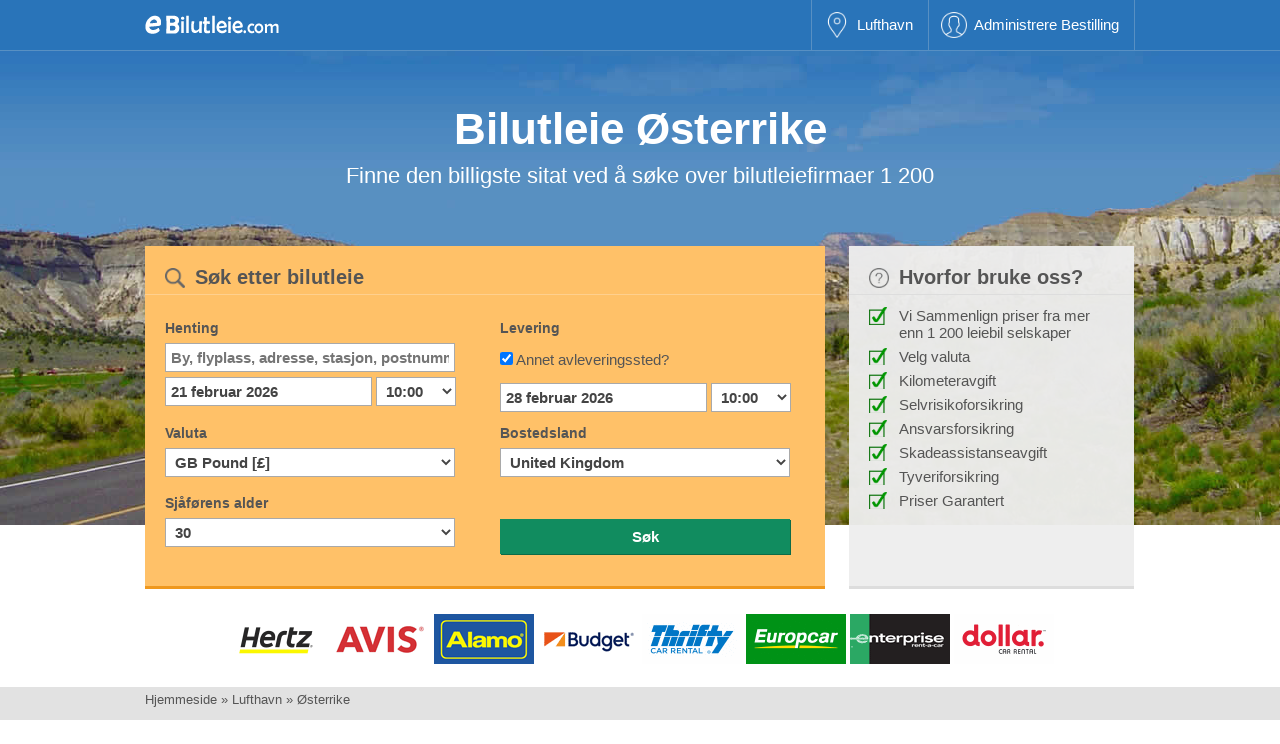

--- FILE ---
content_type: text/html; charset=utf-8
request_url: https://www.ebilutleie.com/lufthavn/osterrike
body_size: 10101
content:
<!DOCTYPE html>
<html lang="no" dir="ltr">
<head><meta charset="utf-8" /><meta name="viewport" content="width=device-width, initial-scale=1.0, user-scalable=0" />
<title>Bilutleie Østerrike / Leiebil Østerrike >> Fra 80 kr per dag</title>
 
	
	
    <script type="text/javascript" src="/js/jquery.min.js?56"></script>
    <link rel="stylesheet" type="text/css" href="/css/core.css?1" media="screen" />
    <script type='text/javascript' src='//platform-api.sharethis.com/js/sharethis.js#property=5a2003f831a405001367115e&product=inline-share-buttons' async='async'></script>
<meta name="keywords" content="Bilutleie Østerrike, Leiebil Østerrike" /><meta name="description" content="Bestill billig leiebil Østerrike Fra 80 kr per dag. Sammenlign de beste Østerrike bilutleieselskapene for å leie bil i Østerrike." /></head>
<body>
    <div class="layout">
        <header>
            <nav>
                <div class="container">
                    <div class="logo">
                        <a href="/"><img alt="eBilutleie.com" src="/images/logo/ebilutleie.min.png" /></a>
                    </div>
                    <div class="toggle">
                        <a id="navbar">&nbsp;</a>
                    </div>
                    <div class="menu">
                        <ul class="nav">
                             
                            <li  class="selected"><a class="destinations" href="/lufthavn">Lufthavn</a></li> 
                            <li><a class="mybooking" href="/administrerebestilling">Administrere Bestilling</a></li>
                        </ul>
                    </div>
                </div>
            </nav>
        </header>
        
        <div class="intro">
            <div class="container">
                <div class="title">Bilutleie Østerrike</div>
                <div class="subtitle">Finne den billigste sitat ved å søke over bilutleiefirmaer 1 200</div>
            </div>
        </div>
        <div class="container">
            <div class="booking">
                
<h2>Søk etter bilutleie</h2>
<div class="form">
    <form target="_parent" id="form" name="form" action="/lufthavn/osterrike" method="post">        
        <div class="form-left form-large">
            <label for="pSuggest" class="form-label">Henting</label>
            <div>
                <input class="form-control form-text" placeholder="By, flyplass, adresse, stasjon, postnummer ..." type="text" name="pSuggest" id="pSuggest" value="" autocomplete="off" onfocus="this.value=''" />
                
                <div></div>
            </div>        
            <div>   
                <input readonly="readonly" placeholder="Hentes" class="form-control form-date" type="text" id="from" name="from" autocomplete="off" value="21 februar 2026" />
                <select class="form-control form-time" name="pickuptime">
                    <option value="00:00">00:00</option><option value="00:15">00:15</option><option value="00:30">00:30</option><option value="00:45">00:45</option><option value="01:00">01:00</option><option value="01:15">01:15</option><option value="01:30">01:30</option><option value="01:45">01:45</option><option value="02:00">02:00</option><option value="02:15">02:15</option><option value="02:30">02:30</option><option value="02:45">02:45</option><option value="03:00">03:00</option><option value="03:15">03:15</option><option value="03:30">03:30</option><option value="03:45">03:45</option><option value="04:00">04:00</option><option value="04:15">04:15</option><option value="04:30">04:30</option><option value="04:45">04:45</option><option value="05:00">05:00</option><option value="05:15">05:15</option><option value="05:30">05:30</option><option value="05:45">05:45</option><option value="06:00">06:00</option><option value="06:15">06:15</option><option value="06:30">06:30</option><option value="06:45">06:45</option><option value="07:00">07:00</option><option value="07:15">07:15</option><option value="07:30">07:30</option><option value="07:45">07:45</option><option value="08:00">08:00</option><option value="08:15">08:15</option><option value="08:30">08:30</option><option value="08:45">08:45</option><option value="09:00">09:00</option><option value="09:15">09:15</option><option value="09:30">09:30</option><option value="09:45">09:45</option><option selected="selected" value="10:00">10:00</option><option value="10:15">10:15</option><option value="10:30">10:30</option><option value="10:45">10:45</option><option value="11:00">11:00</option><option value="11:15">11:15</option><option value="11:30">11:30</option><option value="11:45">11:45</option><option value="12:00">12:00</option><option value="12:15">12:15</option><option value="12:30">12:30</option><option value="12:45">12:45</option><option value="13:00">13:00</option><option value="13:15">13:15</option><option value="13:30">13:30</option><option value="13:45">13:45</option><option value="14:00">14:00</option><option value="14:15">14:15</option><option value="14:30">14:30</option><option value="14:45">14:45</option><option value="15:00">15:00</option><option value="15:15">15:15</option><option value="15:30">15:30</option><option value="15:45">15:45</option><option value="16:00">16:00</option><option value="16:15">16:15</option><option value="16:30">16:30</option><option value="16:45">16:45</option><option value="17:00">17:00</option><option value="17:15">17:15</option><option value="17:30">17:30</option><option value="17:45">17:45</option><option value="18:00">18:00</option><option value="18:15">18:15</option><option value="18:30">18:30</option><option value="18:45">18:45</option><option value="19:00">19:00</option><option value="19:15">19:15</option><option value="19:30">19:30</option><option value="19:45">19:45</option><option value="20:00">20:00</option><option value="20:15">20:15</option><option value="20:30">20:30</option><option value="20:45">20:45</option><option value="21:00">21:00</option><option value="21:15">21:15</option><option value="21:30">21:30</option><option value="21:45">21:45</option><option value="22:00">22:00</option><option value="22:15">22:15</option><option value="22:30">22:30</option><option value="22:45">22:45</option><option value="23:00">23:00</option><option value="23:15">23:15</option><option value="23:30">23:30</option><option value="23:45">23:45</option>
                </select>
            </div>
        </div>
        <div class="form-right form-large">
            <label for="dSuggest" class="form-label">Levering</label>
            <div>
                <div id="dont" class="dont">
                    <input class="form-check"" type="checkbox" checked="checked" id="same" name="same" onclick="$select(this);" />
                    <label for="same" class="form-check-label">Annet avleveringssted?</label>
                </div>
                <div id="do" style="display:none;">
                    <input class="form-control form-text" placeholder="Tast inn retursted" type="text" name="dSuggest" id="dSuggest" value="" autocomplete="off" onfocus="this.value=''" />
                    
                    <div></div>
                </div>
            </div>
            <div>
                <input readonly="readonly" placeholder="Leveres"  class="form-control form-date" type="text" id="to" name="to" autocomplete="off" value="28 februar 2026"/>
                <select class="form-control form-time" name="dropofftime">
                    <option value="00:00">00:00</option><option value="00:15">00:15</option><option value="00:30">00:30</option><option value="00:45">00:45</option><option value="01:00">01:00</option><option value="01:15">01:15</option><option value="01:30">01:30</option><option value="01:45">01:45</option><option value="02:00">02:00</option><option value="02:15">02:15</option><option value="02:30">02:30</option><option value="02:45">02:45</option><option value="03:00">03:00</option><option value="03:15">03:15</option><option value="03:30">03:30</option><option value="03:45">03:45</option><option value="04:00">04:00</option><option value="04:15">04:15</option><option value="04:30">04:30</option><option value="04:45">04:45</option><option value="05:00">05:00</option><option value="05:15">05:15</option><option value="05:30">05:30</option><option value="05:45">05:45</option><option value="06:00">06:00</option><option value="06:15">06:15</option><option value="06:30">06:30</option><option value="06:45">06:45</option><option value="07:00">07:00</option><option value="07:15">07:15</option><option value="07:30">07:30</option><option value="07:45">07:45</option><option value="08:00">08:00</option><option value="08:15">08:15</option><option value="08:30">08:30</option><option value="08:45">08:45</option><option value="09:00">09:00</option><option value="09:15">09:15</option><option value="09:30">09:30</option><option value="09:45">09:45</option><option selected="selected" value="10:00">10:00</option><option value="10:15">10:15</option><option value="10:30">10:30</option><option value="10:45">10:45</option><option value="11:00">11:00</option><option value="11:15">11:15</option><option value="11:30">11:30</option><option value="11:45">11:45</option><option value="12:00">12:00</option><option value="12:15">12:15</option><option value="12:30">12:30</option><option value="12:45">12:45</option><option value="13:00">13:00</option><option value="13:15">13:15</option><option value="13:30">13:30</option><option value="13:45">13:45</option><option value="14:00">14:00</option><option value="14:15">14:15</option><option value="14:30">14:30</option><option value="14:45">14:45</option><option value="15:00">15:00</option><option value="15:15">15:15</option><option value="15:30">15:30</option><option value="15:45">15:45</option><option value="16:00">16:00</option><option value="16:15">16:15</option><option value="16:30">16:30</option><option value="16:45">16:45</option><option value="17:00">17:00</option><option value="17:15">17:15</option><option value="17:30">17:30</option><option value="17:45">17:45</option><option value="18:00">18:00</option><option value="18:15">18:15</option><option value="18:30">18:30</option><option value="18:45">18:45</option><option value="19:00">19:00</option><option value="19:15">19:15</option><option value="19:30">19:30</option><option value="19:45">19:45</option><option value="20:00">20:00</option><option value="20:15">20:15</option><option value="20:30">20:30</option><option value="20:45">20:45</option><option value="21:00">21:00</option><option value="21:15">21:15</option><option value="21:30">21:30</option><option value="21:45">21:45</option><option value="22:00">22:00</option><option value="22:15">22:15</option><option value="22:30">22:30</option><option value="22:45">22:45</option><option value="23:00">23:00</option><option value="23:15">23:15</option><option value="23:30">23:30</option><option value="23:45">23:45</option>
                </select>
            </div>
        </div>
        <div class="form-left">        
            <label for="currency" class="form-label">Valuta</label>
            <div>
                <select class="form-control form-select" name="currency">
                    <option value="EUR">Euro [€]</option>
                    <option selected="selected" value="GBP">GB Pound [£]</option>
                    <option value="USD">US Dollar [$]</option>
                    <option value="ARS">Argentine Pesos [$]</option>
                    <option value="AUD">Australian Dollars [$]</option>
                    <option value="BHD">Bahrain Dinar</option>
                    <option value="BDT">Bangladesh Taka [Tk]</option>
                    <option value="BRL">Brazilian Reais [R$]</option>
                    <option value="MMK">Burmese Kyat [K]</option>
                    <option value="CAD">Canadian Dollars [$]</option>
                    <option value="CLP">Chilean Pesos [$]</option>
                    <option value="CNY">Chinese Yuan Renminbi</option>
                    <option value="CZK">Czech Koruny [Kc]</option>
                    <option value="DKK">Danish Kroner [kr]</option>
                    <option value="EGP">Egyptian Pounds</option>
                    <option value="HKD">Hong Kong Dollars</option>
                    <option value="HUF">Hungarian Forint [Ft]</option>
                    <option value="INR">Indian Rupees</option>
                    <option value="JPY">Japanese Yen [¥]</option>
                    <option value="JOD">Jordan Dinars</option>
                    <option value="KWD">Kuwaiti Dinars</option>
                    <option value="MOP">Macau Pataca [MOP$]</option>
                    <option value="MYR">Malaysian Ringgit [$]</option>
                    <option value="MXN">Mexican Pesos [$]</option>
                    <option value="NZD">New Zealand Dollars [$]</option>
                    <option value="NOK">Norwegian Kroner [kr]</option>
                    <option value="OMR">Omani Rials</option>
                    <option value="PKR">Pakistan Rupees</option>
                    <option value="PHP">Philippines Pesos [Php]</option>
                    <option value="PLN">Polish Zloty [zl]</option>
                    <option value="QAR">Qatari Riyals</option>
                    <option value="RUB">Russian Rubles</option>
                    <option value="SAR">Saudi Riyals</option>
                    <option value="SGD">Singapore Dollars [$]</option>
                    <option value="ZAR">South African Rand [R]</option>
                    <option value="LKR">Sri Lanka Rupees</option>
                    <option value="SEK">Swedish Kronor [kr]</option>
                    <option value="CHF">Swiss Francs [CHF]</option>
                    <option value="TWD">Taiwan New Dollars [NT$]</option>
                    <option value="THB">Thai Baht</option>
                    <option value="TRY">Turkey New Lira [TL]</option>
                    <option value="AED">United Arab Emirates Dirhams</option>
                    <option value="VND">Vietnam Dong</option>
                </select>
            </div>     
        </div>
        <div class="form-right">  
            <label for="country" class="form-label">Bostedsland</label>
            <div>
                <select class="form-control form-select" name="country">
                    <option value="AF">Afghanistan</option><option value="AL">Albania</option><option value="DZ">Algerie</option><option value="AS">Amerikansk Samoa</option><option value="AD">Andorra</option><option value="AO">Angola</option><option value="AI">Anguilla</option><option value="AQ">Antarktis</option><option value="AG">Antigua og Barbuda</option><option value="AR">Argentina</option><option value="AM">Armenia</option><option value="AW">Aruba</option><option value="AZ">Aserbajdsjan</option><option value="AU">Australia</option><option value="BS">Bahamas</option><option value="BH">Bahrain</option><option value="UM">Baker Island</option><option value="BD">Bangladesh</option><option value="BB">Barbados</option><option value="BE">Belgia</option><option value="BZ">Belize</option><option value="BJ">Benin</option><option value="BM">Bermuda</option><option value="BT">Bhutan</option><option value="BO">Bolivia</option><option value="BA">Bosnia og Herzegovina</option><option value="BW">Botswana</option><option value="BV">Bouvetøya</option><option value="BR">Brasil</option><option value="VG">British Virgin Islands</option><option value="IO">Britiske territoriet i Indiahavet</option><option value="BN">Brunei</option><option value="BG">Bulgaria</option><option value="BF">Burkina Faso</option><option value="MM">Burma</option><option value="BI">Burundi</option><option value="CA">Canada</option><option value="KY">Cayman Islands</option><option value="TD">Chad</option><option value="CL">Chile</option><option value="CX">Christmas Island</option><option value="CC">Cocos (Keeling) Islands</option><option value="CO">Colombia</option><option value="CK">Cook Islands</option><option value="CR">Costa Rica</option><option value="CI">Cote d'Ivoire</option><option value="CU">Cuba</option><option value="DK">Danmark</option><option value="AN">De nederlandske Antillene</option><option value="CD">Den demokratiske republikken Kongo</option><option value="DO">Den dominikanske republikk</option><option value="VA">Den hellige stol (Vatikanstaten)</option><option value="CF">Den sentralafrikanske republikk</option><option value="DJ">Djibouti</option><option value="DM">Dominica</option><option value="EC">Ecuador</option><option value="EG">Egypt</option><option value="GQ">Ekvatorial Guinea</option><option value="SV">El Salvador</option><option value="ER">Eritrea</option><option value="EE">Estland</option><option value="ET">Etiopia</option><option value="FO">Færøyene</option><option value="FK">Falkland Islands (Islas Malvinas)</option><option value="FJ">Fiji</option><option value="PH">Filippinene</option><option value="FI">Finland</option><option value="AE">Forente arabiske emirater</option><option value="FR">Frankrike</option><option value="PF">Fransk Polynesia</option><option value="TF">Franske sørlige og antarktiske Lands</option><option value="GA">Gabon</option><option value="GM">Gambia</option><option value="GE">Georgia</option><option value="GH">Ghana</option><option value="GI">Gibraltar</option><option value="GD">Grenada</option><option value="GL">Grønland</option><option value="GP">Guadeloupe</option><option value="GU">Guam</option><option value="GT">Guatemala</option><option value="GN">Guinea</option><option value="GW">Guinea Bissau</option><option value="GY">Guyana</option><option value="HT">Haiti</option><option value="HM">Heard og McDonald øyene</option><option value="GR">Hellas</option><option value="HN">Honduras</option><option value="HK">Hong Kong</option><option value="UM">Howland Island</option><option value="BY">Hviterussland</option><option value="IN">India</option><option value="ID">Indonesia</option><option value="IQ">Irak</option><option value="IR">Iran</option><option value="IE">Irland</option><option value="IS">Island</option><option value="IL">Israel</option><option value="IT">Italia</option><option value="JM">Jamaica</option><option value="SJ">Jan Mayen</option><option value="JP">Japan</option><option value="UM">Jarvis Island</option><option value="YE">Jemen</option><option value="UM">Johnston Atoll</option><option value="JO">Jordan</option><option value="KH">Kambodsja</option><option value="CM">Kamerun</option><option value="CV">Kapp Verde</option><option value="KZ">Kasakhstan</option><option value="KE">Kenya</option><option value="CN">Kina</option><option value="UM">Kingman Reef</option><option value="KG">Kirgisistan</option><option value="KI">Kiribati</option><option value="KM">Komorene</option><option value="HR">Kroatia</option><option value="KW">Kuwait</option><option value="CY">Kypros</option><option value="LA">Laos</option><option value="LV">Latvia</option><option value="LS">Lesotho</option><option value="LB">Libanon</option><option value="LR">Liberia</option><option value="LY">Libyske Arabiske</option><option value="LI">Liechtenstein</option><option value="LT">Litauen</option><option value="LU">Luxembourg</option><option value="MO">Macau</option><option value="MG">Madagaskar</option><option value="MK">Makedonia</option><option value="MW">Malawi</option><option value="MY">Malaysia</option><option value="MV">Maldivene</option><option value="ML">Mali</option><option value="MT">Malta</option><option value="MA">Marokko</option><option value="MH">Marshall Islands</option><option value="MQ">Martinique</option><option value="MR">Mauritania</option><option value="MU">Mauritius</option><option value="YT">Mayotte</option><option value="MX">Mexico</option><option value="UM">Midway Islands</option><option value="FM">Mikronesiaføderasjonen</option><option value="MC">Monaco</option><option value="MN">Mongolia</option><option value="MS">Montserrat</option><option value="MZ">Mosambik</option><option value="NA">Namibia</option><option value="NR">Nauru</option><option value="NL">Nederland</option><option value="NP">Nepal</option><option value="NZ">New Zealand</option><option value="NI">Nicaragua</option><option value="NE">Niger</option><option value="NG">Nigeria</option><option value="NU">Niue</option><option value="KP">Nord Korea</option><option value="MP">Nord Marianene</option><option value="NF">Norfolk Island</option><option value="NO">Norge</option><option value="NC">Ny Caledonia</option><option value="OM">Oman</option><option value="TL">Øst Timor</option><option value="AT">Østerrike</option><option value="PK">Pakistan</option><option value="PW">Palau</option><option value="UM">Palmyra Atoll</option><option value="PA">Panama</option><option value="PG">Papua Ny Guinea</option><option value="PY">Paraguay</option><option value="PE">Peru</option><option value="PN">Pitcairn Islands</option><option value="PL">Polen</option><option value="PT">Portugal</option><option value="PR">Puerto Rico</option><option value="QA">Qatar</option><option value="CG">Republikken Kongo</option><option value="MD">Republikken Moldova</option><option value="RE">Reunion</option><option value="RO">Romania</option><option value="RU">Russland</option><option value="RW">Rwanda</option><option value="SH">Saint Helena</option><option value="KN">Saint Kitts og Nevis</option><option value="LC">Saint Lucia</option><option value="PM">Saint Pierre og Miquelon</option><option value="VC">Saint Vincent og Grenadinene</option><option value="WS">Samoa</option><option value="SM">San Marino</option><option value="ST">São Tomé og Príncipe</option><option value="SA">Saudi Arabia</option><option value="SN">Senegal</option><option value="CS">Serbia og Montenegro</option><option value="SC">Seychellene</option><option value="SL">Sierra Leone</option><option value="SG">Singapore</option><option value="SK">Slovakia</option><option value="SI">Slovenia</option><option value="SB">Solomon Islands</option><option value="SO">Somalia</option><option value="ZA">Sør Afrika</option><option value="GS">Sør Georgia og øyene</option><option value="KR">Sør Korea</option><option value="ES">Spania</option><option value="LK">Sri Lanka</option><option value="SD">Sudan</option><option value="SR">Surinam</option><option value="SJ">Svalbard</option><option value="CH">Sveits</option><option value="SE">Sverige</option><option value="SZ">Swaziland</option><option value="SY">Syria</option><option value="TJ">Tadsjikistan</option><option value="TW">Taiwan</option><option value="TH">Thailand</option><option value="TG">Togo</option><option value="TK">Tokelau</option><option value="TO">Tonga</option><option value="TT">Trinidad og Tobago</option><option value="CZ">Tsjekkia</option><option value="TN">Tunisia</option><option value="TM">Turkmenistan</option><option value="TC">Turks og Caicosøyene</option><option value="TV">Tuvalu</option><option value="TR">Tyrkia</option><option value="DE">Tyskland</option><option value="UG">Uganda</option><option value="UA">Ukraina</option><option value="HU">Ungarn</option><option selected="selected" value="GB">United Kingdom</option><option value="TZ">United Republic of Tanzania</option><option value="US">United States</option><option value="UY">Uruguay</option><option value="UZ">Usbekistan</option><option value="VU">Vanuatu</option><option value="VE">Venezuela</option><option value="EH">Vest Sahara</option><option value="VN">Vietnam</option><option value="VI">Virgin Islands</option><option value="VI">Virgin Islands (US)</option><option value="UM">Wake Island</option><option value="WF">Wallis og Futuna</option><option value="ZM">Zambia</option><option value="ZW">Zimbabwe</option>
                </select>
            </div>
        </div>
        <div class="form-left">
            <label for="age" class="form-label">Sjåførens alder</label>
            <div>                                 
                <select class="form-control form-select" name="age">
                    <option value="17">17</option><option value="18">18</option><option value="19">19</option><option value="20">20</option><option value="21">21</option><option value="22">22</option><option value="23">23</option><option value="24">24</option><option value="25">25</option><option value="26">26</option><option value="27">27</option><option value="28">28</option><option value="29">29</option><option selected="selected" value="30">30</option><option value="31">31</option><option value="32">32</option><option value="33">33</option><option value="34">34</option><option value="35">35</option><option value="36">36</option><option value="37">37</option><option value="38">38</option><option value="39">39</option><option value="40">40</option><option value="41">41</option><option value="42">42</option><option value="43">43</option><option value="44">44</option><option value="45">45</option><option value="46">46</option><option value="47">47</option><option value="48">48</option><option value="49">49</option><option value="50">50</option><option value="51">51</option><option value="52">52</option><option value="53">53</option><option value="54">54</option><option value="55">55</option><option value="56">56</option><option value="57">57</option><option value="58">58</option><option value="59">59</option><option value="60">60</option><option value="61">61</option><option value="62">62</option><option value="63">63</option><option value="64">64</option><option value="65">65</option><option value="66">66</option><option value="67">67</option><option value="68">68</option><option value="69">69</option><option value="70">70</option><option value="71">71</option><option value="72">72</option><option value="73">73</option><option value="74">74</option><option value="75">75</option><option value="76">76</option><option value="77">77</option><option value="78">78</option><option value="79">79</option><option value="80">80</option>
                </select>
            </div>
        </div> 
        <div class="form-right">
            <div class="form-submit">            
                <input type="hidden" name="pid" id="pid" value="-1" />                
                <input type="hidden" name="did" id="did" value="-1" />
                <input type="hidden" id="group" name="group" value="0" />
                <a name="submit" id="submit" onclick="document.getElementById('form').submit()" class="btn btn-default form-text"><span>Søk</span></a>
            </div>
        </div>
    </form>
</div>


            
<script type="text/javascript">
    <!--
    function $select(a) {
        if (!a.checked) { $('#do').css({ display: "block" }); $('#dont').css({ display: "none" }); }
        else { $('#do').css({ display: "none" }); $('#dont').css({ display: "block" }); }
    }
    var frm = document.getElementById("form");
    if (frm) { frm.onsubmit = function () { return false; }; }
    $(document).ready(function () {
        $("input#dSuggest").autocomplete("/ajax/autosuggest", $("input#did"), $("#dAddress"), {}, 0);
        $("input#pSuggest").autocomplete("/ajax/autosuggest", $("input#pid"), $("#pAddress"), {}, 0);
        $.datepicker.setDefaults($.datepicker.regional['no']);
        var dates = $("#from, #to").datepicker({
            defaultDate: "+1w",
            dateFormat: 'dd MM yy',
            changeMonth: false,
            minDate: 0,
            maxDate: "+24M",
            numberOfMonths: $(window).width() > 550 ? 2 : 1,
            onSelect: function (selectedDate) {
                var option = this.id == "from" ? "minDate" : "maxDate",
					    instance = $(this).data("datepicker"),
					    date = $.datepicker.parseDate(
						    instance.settings.dateFormat ||
						    $.datepicker._defaults.dateFormat,
						    selectedDate, instance.settings);
                dates.not(this).datepicker("option", option, date);
            }
        });
    });
    //-->
</script>
            </div>
            <div class="incentive">
                <h3>Hvorfor bruke oss?</h3>
                <div class="form">
                    
<div class="tick">
    <div>Vi Sammenlign priser fra mer enn 1 200 leiebil selskaper</div> 
    <div>Velg valuta</div>
    <div>Kilometeravgift</div>  
    <div>Selvrisikoforsikring</div>
    <div>Ansvarsforsikring</div>
    <div>Skadeassistanseavgift</div>
    <div>Tyveriforsikring</div>
    <div>Priser Garantert</div>   
</div>  
                </div>
            </div>
        </div>
        <div class="companies">
            <div class="container">
                <div class="form">
                    <img alt="Hertz" src="/images/3/hertz.gif" />
                    <img alt="Avis" src="/images/3/avis.gif" />
                    <img alt="Alamo" src="/images/3/alamo.gif" />
                    <img alt="Budget" src="/images/3/budget.gif" />
                    <img alt="Thrifty" src="/images/3/thrifty.gif" />
                    <img alt="Europcar" src="/images/3/europcar.gif" />
                    <img class="company-end" alt="Enterprise" src="/images/3/enterprise.gif" />
                    <img class="company-end" alt="Dollar" src="/images/3/dollar.gif" />
                </div>
            </div>
        </div>        
        <div class="page">
        
            <div class="container body">
                
    <div class="breadcrumb black" itemscope itemtype="http://schema.org/BreadcrumbList">
        <span itemprop="itemListElement" itemscope itemtype="http://schema.org/ListItem"><a itemtype="http://schema.org/Thing" itemprop="item" href="/"><span itemprop="name">Hjemmeside</a></span><meta itemprop="position" content="1" /> &raquo;</span> 
        <span itemprop="itemListElement" itemscope itemtype="http://schema.org/ListItem"><a itemtype="http://schema.org/Thing" itemprop="item" href="/lufthavn"><span itemprop="name">Lufthavn</a></span><meta itemprop="position" content="2" /> &raquo;</span>  
        <span itemprop="itemListElement" itemscope itemtype="http://schema.org/ListItem"><span itemprop="name">Østerrike</span><meta itemprop="position" content="3" /></span>
    </div>
    <div class="page-container">
        <article>
            <header>
                 <h1>Bilutleie Østerrike</h1>                 
            </header>                
            <p>Leie en bil i Østerrike fra de lave kostnader, bil utleie spesialister. Vi samarbeider med over 550 bil utleie agenter rundt om i verden slik at vi kan tilby deg et bredt utvalg av biler på 28 000 over flyplassen og byen destinasjoner på den laveste prisen på markedet.</p><p>alle biler vi tilbyr kommer fullstendig inkluderende for en problemfri gratis ferie eller forretningsreise. Du vil få kollisjon skade fraskrivelse, tredjeparts ansvar forsikring, beskyttelse mot tyveri og ubegrenset kjørelengde. Det finnes ingen kredittkort avgifter eller skjulte kostnader, og du står fritt til å avbryte du bestille gratis innen 24 timer, hvis du ombestemmer deg. Ikke nøl med, og Bestill din Leiebil i Østerrike nå.</p> 
        </article>
        <aside>
            <header>
                <h3>Våre mest populære destinasjoner</h3>                   
            </header> 
			<div class="list">
                <span id="Body_LeftLocations"><span><div class="bullet"><a href="/lufthavn/osterrike/graz-lufthavn"><img src="/images/culture/at.gif" /> Graz</a></div></span><span><div class="bullet"><a href="/lufthavn/osterrike/innsbruck"><img src="/images/culture/at.gif" /> Innsbruck</a></div></span><span><div class="bullet"><a href="/lufthavn/osterrike/innsbruck-lufthavn"><img src="/images/culture/at.gif" /> Innsbruck</a></div></span><span><div class="bullet"><a href="/lufthavn/osterrike/klagenfurt-lufthavn"><img src="/images/culture/at.gif" /> Klagenfurt</a></div></span><span><div class="bullet"><a href="/lufthavn/osterrike/linz-lufthavn"><img src="/images/culture/at.gif" /> Linz</a></div></span><span><div class="bullet"><a href="/lufthavn/osterrike/salzburg"><img src="/images/culture/at.gif" /> Salzburg</a></div></span><span><div class="bullet"><a href="/lufthavn/osterrike/salzburg-lufthavn"><img src="/images/culture/at.gif" /> Salzburg</a></div></span><span><div class="bullet"><a href="/lufthavn/osterrike/vienna-byen"><img src="/images/culture/at.gif" /> Vienna Byen</a></div></span><span><div class="bullet"><a href="/lufthavn/osterrike/vienna-lufthavn"><img src="/images/culture/at.gif" /> Vienna</a></div></span></span> 
            </div> 
        </aside>        
        
    </div>
               
            </div>
        </div><div class="ratings">
            <div class="container">
                <div class="reviews">
                    <div class="our">
                        <h5>Onze beoordelingen</h5>
                        <p><strong>Over 10 000</strong> brukere har gitt karakterer til oss</p>
                        <div class="comments">
                            <div class="section">                        
                                
    
    <div class="review-container">
        <div class="rating"><div class="score">9,2 / 10</div><div><img src="/images/rating/rating-full.gif" /><img src="/images/rating/rating-full.gif" /><img src="/images/rating/rating-full.gif" /><img src="/images/rating/rating-full.gif" /><img src="/images/rating/rating-half.gif" /></div></div>
        
                <div>
                    <div><em>"vanlige effektiv og rask service takk"</em></div>                                 
                    
                </div>
            
                <div>
                    <div><em>"Veldig god service, bra i resepsjonen."</em></div>                                 
                    
                </div>
            
                <div>
                    <div><em>"God service, bil ok, ingen kø. "</em></div>                                 
                    
                </div>
            
                <div>
                    <div><em>"Utmerket og vennlig service"</em></div>                                 
                    
                </div>
            
                <div>
                    <div><em>"Takk - god service som alltid."</em></div>                                 
                    
                </div>
            
    </div>
                            </div>
                        </div>
                    </div>
                    <div class="online">
                        <h5>Beoordelingen online</h5>
                        <p><strong>Over 40 000</strong> brukere har gitt karakterer til vår leverandør av leiebil</p>
                        <div>
                            <div class="trustpilot">
                                <div class="section">       
                                    <div class="score">9,0 / 10</div>
                                    <a rel="nofollow" target="_blank" href="https://www.trustpilot.com/review/www.cartrawler.com"><img alt="Trustpilot" src="/images/3/trustpilot.png" /></a>
                                </div>
                            </div>
                            <div class="reviewcentre">
                                <div class="section">       
                                    <div class="score">8,4 / 10</div>
                                    <a rel="nofollow" target="_blank" href="https://www.reviewcentre.com/reviews151518.html"><img alt="Review Centre" src="/images/3/reviewcentre.png" /></a>
                                </div>
                            </div>
                        </div>
                    </div>
                </div>
            </div>
        </div> 
        <div class="search">
            <div class="container">
                <div class="box-left">
                    <div class="logo"><a href="/"><img alt="eBilutleie.com" src="/images/logo/ebilutleie.min.png" /></a></div>
                    <div>Finn og book leiebil ved over 30 000 utleiestasjoner over hele verden</div>
                </div>
                <div class="box-right">
                    <div class="offer">Ingen kredittkortavgifter</div>
                    <div class="offer">Ingen endringsavgifter</div>
                    <div class="offer">Garantert lave priser</div>
                </div>
            </div>
        </div>
        <div class="page">
            <footer>
                <div class="container">
                    <div class="copyright">                           
                        <div>Copyright © 2009 - 2026 e Bilutleie. All rights reserved.</div>
                    </div>
                    <div class="social">
                        <div class="sharethis-inline-share-buttons"></div>
                    </div>
                </div>
            </footer>
        </div>
    </div>
    <script id="shareScript" type="text/javascript">var switchTo5x = true;</script>
    <script type="text/javascript">
        $(document).ready(function () {
            $('#navbar').click(function () {
                $('header nav .menu').toggle(0);
                $('header nav .toggle a').toggleClass('selected');
            });
        });
    </script>
       
</body>
</html>